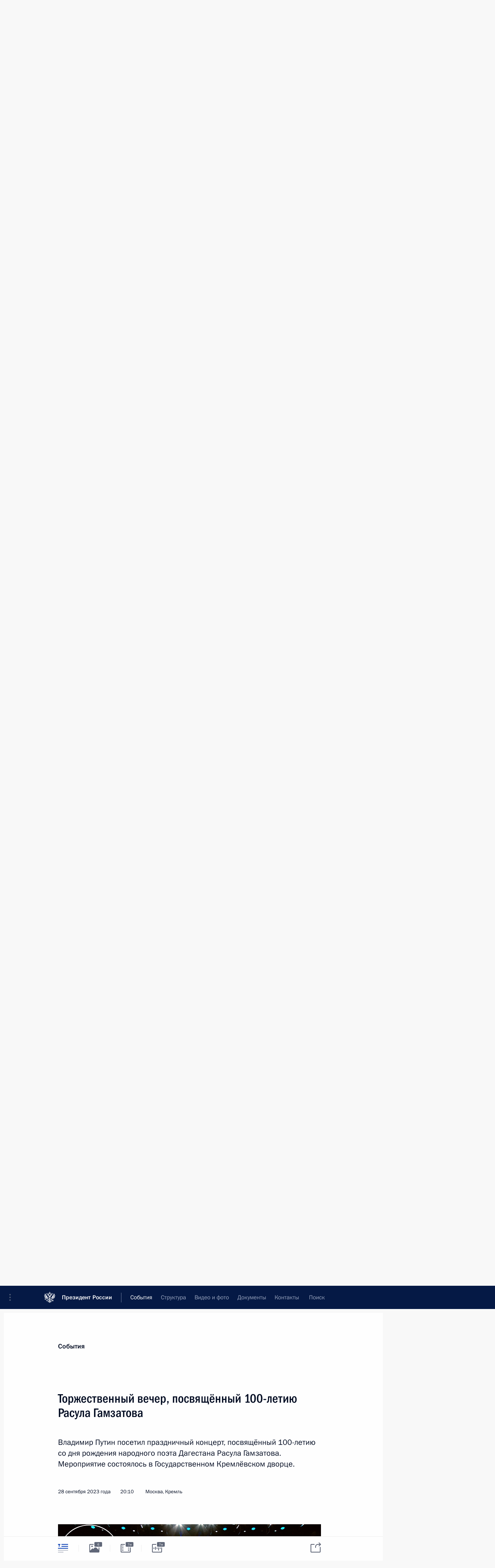

--- FILE ---
content_type: text/html; charset=UTF-8
request_url: http://www.kremlin.ru/events/president/transcripts/72389
body_size: 14517
content:
<!doctype html> <!--[if lt IE 7 ]> <html class="ie6" lang="ru"> <![endif]--> <!--[if IE 7 ]> <html class="ie7" lang="ru"> <![endif]--> <!--[if IE 8 ]> <html class="ie8" lang="ru"> <![endif]--> <!--[if IE 9 ]> <html class="ie9" lang="ru"> <![endif]--> <!--[if gt IE 8]><!--> <html lang="ru" class="no-js" itemscope="itemscope" xmlns="http://www.w3.org/1999/xhtml" itemtype="http://schema.org/ItemPage" prefix="og: http://ogp.me/ns# video: http://ogp.me/ns/video# ya: http://webmaster.yandex.ru/vocabularies/"> <!--<![endif]--> <head> <meta charset="utf-8"/> <title itemprop="name">Торжественный вечер, посвящённый 100-летию Расула Гамзатова • Президент России</title> <meta name="description" content="Владимир Путин посетил праздничный концерт, посвящённый 100-летию со дня рождения народного поэта Дагестана Расула Гамзатова. Мероприятие состоялось в Государственном Кремлёвском дворце."/> <meta name="keywords" content="Новости ,Выступления и стенограммы ,Деятельность Президента"/> <meta itemprop="inLanguage" content="ru"/> <meta name="msapplication-TileColor" content="#091a42"> <meta name="theme-color" content="#ffffff"> <meta name="theme-color" content="#091A42" />  <meta name="viewport" content="width=device-width,initial-scale=1,minimum-scale=0.7,ya-title=#061a44"/>  <meta name="apple-mobile-web-app-capable" content="yes"/> <meta name="apple-mobile-web-app-title" content="Президент России"/> <meta name="format-detection" content="telephone=yes"/> <meta name="apple-mobile-web-app-status-bar-style" content="default"/>  <meta name="msapplication-TileColor" content="#061a44"/> <meta name="msapplication-TileImage" content="/static/mstile-144x144.png"/> <meta name="msapplication-allowDomainApiCalls" content="true"/> <meta name="msapplication-starturl" content="/"/> <meta name="theme-color" content="#061a44"/> <meta name="application-name" content="Президент России"/>   <meta property="og:site_name" content="Президент России"/>  <meta name="twitter:site" content="@KremlinRussia"/>   <meta property="og:type" content="article"/>  <meta property="og:title" content="Торжественный вечер, посвящённый 100-летию Расула Гамзатова"/> <meta property="og:description" content="Владимир Путин посетил праздничный концерт, посвящённый 100-летию со дня рождения народного поэта Дагестана Расула Гамзатова. Мероприятие состоялось в Государственном Кремлёвском дворце."/> <meta property="og:url" content="http://kremlin.ru/events/president/news/72389"/> <meta property="og:image" content="http://static.kremlin.ru/media/events/photos/medium/qFE7v9lSYjSPUWRY5J135hao5bCM9WgQ.jpg"/>    <meta property="ya:ovs:adult" content="false"/>  <meta property="ya:ovs:upload_date" content="2023-09-28"/>      <meta name="twitter:card" content="summary"/>   <meta name="twitter:description" content="Владимир Путин посетил праздничный концерт, посвящённый 100-летию со дня рождения народного поэта Дагестана Расула Гамзатова. Мероприятие состоялось в Государственном Кремлёвском дворце."/> <meta name="twitter:title" content="Торжественный вечер, посвящённый 100-летию Расула Гамзатова"/>    <meta name="twitter:image:src" content="http://static.kremlin.ru/media/events/photos/medium/qFE7v9lSYjSPUWRY5J135hao5bCM9WgQ.jpg"/> <meta name="twitter:image:width" content="680"/> <meta name="twitter:image:height" content="420"/>           <link rel="icon" type="image/png" href="/static/favicon-32x32.png" sizes="32x32"/>   <link rel="icon" type="image/png" href="/static/favicon-96x96.png" sizes="96x96"/>   <link rel="icon" type="image/png" href="/static/favicon-16x16.png" sizes="16x16"/>    <link rel="icon" type="image/png" href="/static/android-chrome-192x192.png" sizes="192x192"/> <link rel="manifest" href="/static/ru/manifest.json"/>         <link rel="apple-touch-icon" href="/static/apple-touch-icon-57x57.png" sizes="57x57"/>   <link rel="apple-touch-icon" href="/static/apple-touch-icon-60x60.png" sizes="60x60"/>   <link rel="apple-touch-icon" href="/static/apple-touch-icon-72x72.png" sizes="72x72"/>   <link rel="apple-touch-icon" href="/static/apple-touch-icon-76x76.png" sizes="76x76"/>   <link rel="apple-touch-icon" href="/static/apple-touch-icon-114x114.png" sizes="114x114"/>   <link rel="apple-touch-icon" href="/static/apple-touch-icon-120x120.png" sizes="120x120"/>   <link rel="apple-touch-icon" href="/static/apple-touch-icon-144x144.png" sizes="144x144"/>   <link rel="apple-touch-icon" href="/static/apple-touch-icon-152x152.png" sizes="152x152"/>   <link rel="apple-touch-icon" href="/static/apple-touch-icon-180x180.png" sizes="180x180"/>               <link rel="stylesheet" type="text/css" media="all" href="/static/css/screen.css?ba15e963ac"/> <link rel="stylesheet" href="/static/css/print.css" media="print"/>  <!--[if lt IE 9]> <link rel="stylesheet" href="/static/css/ie8.css"/> <script type="text/javascript" src="/static/js/vendor/html5shiv.js"></script> <script type="text/javascript" src="/static/js/vendor/respond.src.js"></script> <script type="text/javascript" src="/static/js/vendor/Konsole.js"></script> <![endif]--> <!--[if lte IE 9]> <link rel="stylesheet" href="/static/css/ie9.css"/> <script type="text/javascript" src="/static/js/vendor/ierange-m2.js"></script> <![endif]--> <!--[if lte IE 6]> <link rel="stylesheet" href="/static/css/ie6.css"/> <![endif]--> <link rel="alternate" type="text/html" hreflang="en" href="http://en.kremlin.ru/events/president/transcripts/72389"/>   <link rel="author" href="/about"/> <link rel="home" href="/"/> <link rel="search" href="/opensearch.xml" title="Президент России" type="application/opensearchdescription+xml"/> <link rel="image_src" href="http://static.kremlin.ru/media/events/photos/medium/qFE7v9lSYjSPUWRY5J135hao5bCM9WgQ.jpg" /><link rel="canonical" href="http://kremlin.ru/events/president/news/72389" /> <script type="text/javascript">
window.config = {staticUrl: '/static/',mediaUrl: 'http://static.kremlin.ru/media/',internalDomains: 'kremlin.ru|uznai-prezidenta.ru|openkremlin.ru|президент.рф|xn--d1abbgf6aiiy.xn--p1ai'};
</script></head> <body class=" is-reading"> <div class="header" itemscope="itemscope" itemtype="http://schema.org/WPHeader" role="banner"> <div class="topline topline__menu"> <a class="topline__toggleaside" accesskey="=" aria-label="Меню портала" role="button" href="#sidebar" title="Меню портала"><i></i></a> <div class="topline__in"> <a href="/" class="topline__head" rel="home" accesskey="1" data-title="Президент России"> <i class="topline__logo"></i>Президент России</a> <div class="topline__togglemore" data-url="/mobile-menu"> <i class="topline__togglemore_button"></i> </div> <div class="topline__more"> <nav aria-label="Основное меню"> <ul class="nav"><li class="nav__item" itemscope="itemscope" itemtype="http://schema.org/SiteNavigationElement"> <a href="/events/president/news" class="nav__link is-active" accesskey="2" itemprop="url"><span itemprop="name">События</span></a> </li><li class="nav__item" itemscope="itemscope" itemtype="http://schema.org/SiteNavigationElement"> <a href="/structure/president" class="nav__link" accesskey="3" itemprop="url"><span itemprop="name">Структура</span></a> </li><li class="nav__item" itemscope="itemscope" itemtype="http://schema.org/SiteNavigationElement"> <a href="/multimedia/video" class="nav__link" accesskey="4" itemprop="url"><span itemprop="name">Видео и фото</span></a> </li><li class="nav__item" itemscope="itemscope" itemtype="http://schema.org/SiteNavigationElement"> <a href="/acts/news" class="nav__link" accesskey="5" itemprop="url"><span itemprop="name">Документы</span></a> </li><li class="nav__item" itemscope="itemscope" itemtype="http://schema.org/SiteNavigationElement"> <a href="/contacts" class="nav__link" accesskey="6" itemprop="url"><span itemprop="name">Контакты</span></a> </li> <li class="nav__item last" itemscope="itemscope" itemtype="http://schema.org/SiteNavigationElement"> <a class="nav__link nav__link_search" href="/search" accesskey="7" itemprop="url" title="Глобальный поиск по сайту"> <span itemprop="name">Поиск</span> </a> </li>  </ul> </nav> </div> </div> </div>  <div class="search"> <ul class="search__filter"> <li class="search__filter__item is-active"> <a class="search_without_filter">Искать на сайте</a> </li>   <li class="search__filter__item bank_docs"><a href="/acts/bank">или по банку документов</a></li>  </ul> <div class="search__in">   <form name="search" class="form search__form simple_search" method="get" action="/search" tabindex="-1" role="search" aria-labelledby="search__form__input__label"> <fieldset>  <legend> <label for="search__form__input" class="search__title_main" id="search__form__input__label">Введите запрос для поиска</label> </legend>  <input type="hidden" name="section" class="search__section_value"/> <input type="hidden" name="since" class="search__since_value"/> <input type="hidden" name="till" class="search__till_value"/> <span class="form__field input_wrapper"> <input type="text" name="query" class="search__form__input" id="search__form__input" lang="ru" accesskey="-"  required="required" size="74" title="Введите запрос для поиска" autocomplete="off" data-autocomplete-words-url="/_autocomplete/words" data-autocomplete-url="/_autocomplete"/> <i class="search_icon"></i> <span class="text_overflow__limiter"></span> </span> <span class="form__field button__wrapper">  <button id="search-simple-search-button" class="submit search__form__button">Найти</button> </span> </fieldset> </form>     <form name="doc_search" class="form search__form docs_search" method="get" tabindex="-1" action="/acts/bank/search"> <fieldset> <legend> Поиск по документам </legend>  <div class="form__field form__field_medium"> <label for="doc_search-title-or-number-input"> Название документа или его номер </label> <input type="text" name="title" id="doc_search-title-or-number-input" class="input_doc"  lang="ru" autocomplete="off"/> </div> <div class="form__field form__field_medium"> <label for="doc_search-text-input">Текст в документе</label> <input type="text" name="query" id="doc_search-text-input"  lang="ru"/> </div> <div class="form__field form__fieldlong"> <label for="doc_search-type-select">Вид документа</label> <div class="select2_wrapper"> <select id="doc_search-type-select" name="type" class="select2 dropdown_select"> <option value="" selected="selected"> Все </option>  <option value="3">Указ</option>  <option value="4">Распоряжение</option>  <option value="5">Федеральный закон</option>  <option value="6">Федеральный конституционный закон</option>  <option value="7">Послание</option>  <option value="8">Закон Российской Федерации о поправке к Конституции Российской Федерации</option>  <option value="1">Кодекс</option>  </select> </div> </div> <div class="form__field form__field_halflonger"> <label id="doc_search-force-label"> Дата вступления в силу...</label>   <div class="search__form__date period">      <a href="#" role="button" aria-describedby="doc_search-force-label" class="dateblock" data-target="#doc_search-force_since-input" data-min="1991-01-01" data-max="2028-10-23" data-value="2026-01-27" data-start-value="1991-01-01" data-end-value="2028-10-23" data-range="true">  </a> <a class="clear_date_filter hidden" href="#clear" role="button" aria-label="Сбросить дату"><i></i></a> </div>  <input type="hidden" name="force_since" id="doc_search-force_since-input" /> <input type="hidden" name="force_till" id="doc_search-force_till-input" />      </div> <div class="form__field form__field_halflonger"> <label>или дата принятия</label>   <div class="search__form__date period">      <a href="#" role="button" aria-describedby="doc_search-date-label" class="dateblock" data-target="#doc_search-date_since-input" data-min="1991-01-01" data-max="2026-01-27" data-value="2026-01-27" data-start-value="1991-01-01" data-end-value="2026-01-27" data-range="true">  </a> <a class="clear_date_filter hidden" href="#clear" role="button" aria-label="Сбросить дату"><i></i></a> </div>  <input type="hidden" name="date_since" id="doc_search-date_since-input" /> <input type="hidden" name="date_till" id="doc_search-date_till-input" />      </div> <div class="form__field form__fieldshort"> <button type="submit" class="submit search__form__button"> Найти документ </button> </div> </fieldset> <div class="pravo_link">Официальный портал правовой информации <a href="http://pravo.gov.ru/" target="_blank">pravo.gov.ru</a> </div> </form>   </div> </div>  <div class="topline_nav_mobile"></div>  </div> <div class="main-wrapper"> <div class="subnav-view" role="complementary" aria-label="Дополнительное меню"></div> <div class="wrapsite"> <div class="content-view" role="main"></div><div class="footer" id="footer" itemscope="itemscope" itemtype="http://schema.org/WPFooter"> <div class="footer__in"> <div role="complementary" aria-label="Карта портала"> <div class="footer__mobile"> <a href="/"> <i class="footer__logo_mob"></i> <div class="mobile_title">Президент России</div> <div class="mobile_caption">Версия официального сайта для мобильных устройств</div> </a> </div> <div class="footer__col col_mob"> <h2 class="footer_title">Разделы сайта Президента<br/>России</h2> <ul class="footer_list nav_mob"><li class="footer_list_item" itemscope="itemscope" itemtype="http://schema.org/SiteNavigationElement"> <a href="/events/president/news"  class="is-active" itemprop="url"> <span itemprop="name">События</span> </a> </li> <li class="footer_list_item" itemscope="itemscope" itemtype="http://schema.org/SiteNavigationElement"> <a href="/structure/president"  itemprop="url"> <span itemprop="name">Структура</span> </a> </li> <li class="footer_list_item" itemscope="itemscope" itemtype="http://schema.org/SiteNavigationElement"> <a href="/multimedia/video"  itemprop="url"> <span itemprop="name">Видео и фото</span> </a> </li> <li class="footer_list_item" itemscope="itemscope" itemtype="http://schema.org/SiteNavigationElement"> <a href="/acts/news"  itemprop="url"> <span itemprop="name">Документы</span> </a> </li> <li class="footer_list_item" itemscope="itemscope" itemtype="http://schema.org/SiteNavigationElement"> <a href="/contacts"  itemprop="url"> <span itemprop="name">Контакты</span> </a> </li>  <li class="footer__search footer_list_item footer__search_open" itemscope="itemscope" itemtype="http://schema.org/SiteNavigationElement"> <a href="/search" itemprop="url"> <i></i> <span itemprop="name">Поиск</span> </a> </li> <li class="footer__search footer_list_item footer__search_hidden" itemscope="itemscope" itemtype="http://schema.org/SiteNavigationElement"> <a href="/search" itemprop="url"> <i></i> <span itemprop="name">Поиск</span> </a> </li> <li class="footer__smi footer_list_item" itemscope="itemscope" itemtype="http://schema.org/SiteNavigationElement"> <a href="/press/announcements" itemprop="url" class="is-special"><i></i><span itemprop="name">Для СМИ</span></a> </li> <li class="footer_list_item" itemscope="itemscope" itemtype="http://schema.org/SiteNavigationElement"> <a href="/subscribe" itemprop="url"><i></i><span itemprop="name">Подписаться</span></a> </li> <li class="footer_list_item hidden_mob" itemscope="itemscope" itemtype="http://schema.org/SiteNavigationElement"> <a href="/catalog/glossary" itemprop="url" rel="glossary"><span itemprop="name">Справочник</span></a> </li> </ul> <ul class="footer_list"> <li class="footer__special" itemscope="itemscope" itemtype="http://schema.org/SiteNavigationElement"> <a href="http://special.kremlin.ru/events/president/news" itemprop="url" class="is-special no-warning"><i></i><span itemprop="name">Версия для людей с ограниченными возможностями</span></a> </li> </ul> <ul class="footer_list nav_mob"> <li itemscope="itemscope" itemtype="http://schema.org/SiteNavigationElement" class="language footer_list_item">   <a href="http://en.kremlin.ru/events/president/transcripts/72389" rel="alternate" hreflang="en" itemprop="url" class=" no-warning"> <span itemprop="name"> English </span> </a> <meta itemprop="inLanguage" content="en"/>   </li> </ul> </div> <div class="footer__col"> <h2 class="footer_title">Информационные ресурсы<br/>Президента России</h2> <ul class="footer_list"> <li class="footer__currentsite footer_list_item" itemscope="itemscope" itemtype="http://schema.org/SiteNavigationElement"> <a href="/" itemprop="url">Президент России<span itemprop="name">Текущий ресурс</span> </a> </li> <li class="footer_list_item"> <a href="http://kremlin.ru/acts/constitution" class="no-warning">Конституция России</a> </li> <li class="footer_list_item"> <a href="http://flag.kremlin.ru/" class="no-warning" rel="external">Государственная символика</a> </li> <li class="footer_list_item"> <a href="https://letters.kremlin.ru/" class="no-warning" rel="external">Обратиться к Президенту</a> </li>  <li class="footer_list_item"> <a href="http://kids.kremlin.ru/" class="no-warning" rel="external"> Президент России —<br/>гражданам школьного возраста </a> </li> <li class="footer_list_item"> <a href="http://tours.kremlin.ru/" class="no-warning" rel="external">Виртуальный тур по<br/>Кремлю</a> </li>  <li class="footer_list_item"> <a href="http://putin.kremlin.ru/" class="no-warning" rel="external">Владимир Путин —<br/>личный сайт</a> </li>  <li class="footer_list_item"> <a href="http://nature.kremlin.ru" class="no-warning" rel="external"> Дикая природа России </a> </li>  </ul> </div> <div class="footer__col"> <h2 class="footer_title">Официальные сетевые ресурсы<br/>Президента России</h2> <ul class="footer_list"> <li class="footer_list_item"> <a href="https://t.me/news_kremlin" rel="me" target="_blank">Telegram-канал</a> </li>  <li class="footer_list_item"> <a href="https://max.ru/news_kremlin" rel="me" target="_blank"> MAX </a> </li> <li class="footer_list_item"> <a href="https://vk.com/kremlin_news" rel="me" target="_blank"> ВКонтакте </a> </li>  <li class="footer_list_item"> <a href="https://rutube.ru/u/kremlin/" rel="me" target="_blank">Rutube</a> </li> <li class="footer_list_item"> <a href="http://www.youtube.ru/user/kremlin" rel="me" target="_blank">YouTube</a> </li> </ul> </div>  <div class="footer__col footer__col_last"> <h2 class="footer_title">Правовая и техническая информация</h2> <ul class="footer_list technical_info"> <li class="footer_list_item" itemscope="itemscope" itemtype="http://schema.org/SiteNavigationElement"> <a href="/about" itemprop="url"> <span itemprop="name">О портале</span> </a> </li> <li class="footer_list_item" itemscope="itemscope" itemtype="http://schema.org/SiteNavigationElement"> <a href="/about/copyrights" itemprop="url"><span itemprop="name">Об использовании информации сайта</span></a> </li> <li class="footer_list_item" itemscope="itemscope" itemtype="http://schema.org/SiteNavigationElement"> <a href="/about/privacy" itemprop="url"><span itemprop="name">О персональных данных пользователей</span></a> </li> <li class="footer_list_item" itemscope="itemscope" itemtype="http://schema.org/SiteNavigationElement"> <a href="/contacts#mailto" itemprop="url"><span itemprop="name">Написать в редакцию</span></a> </li> </ul> </div> </div> <div role="contentinfo"> <div class="footer__license"> <p>Все материалы сайта доступны по лицензии:</p> <p><a href="http://creativecommons.org/licenses/by/4.0/deed.ru" hreflang="ru" class="underline" rel="license" target="_blank">Creative Commons Attribution 4.0 International</a></p> </div> <div class="footer__copy"><span class="flag_white">Администрация </span><span class="flag_blue">Президента России</span><span class="flag_red">2026 год</span> </div> </div> <div class="footer__logo"></div> </div> </div> </div> </div> <div class="gallery__wrap"> <div class="gallery__overlay"></div> <div class="gallery" role="complementary" aria-label="Полноэкранная галерея"></div> </div> <div class="read" role="complementary" aria-label="Материал для чтения" data-href="http://www.kremlin.ru/events/president/transcripts/72389" data-stream-url="/events/president/transcripts/by-date/28.09.2023"> <div class="read__close_wrapper"> <a href="/events/president/transcripts/by-date/28.09.2023" class="read__close" title="Нажмите Esc, чтобы закрыть"><i></i></a> </div> <div class="read__scroll" role="tabpanel"> <article class="read__in hentry h-entry" itemscope="itemscope" itemtype="http://schema.org/NewsArticle" id="event-72389" role="document" aria-describedby="read-lead"> <div class="read__content"> <div class="read__top">  <div class="width_limiter"> <a href="/events/president/news" class="read__categ" rel="category" data-info="Открыть">События</a> <h1 class="entry-title p-name" itemprop="name">Торжественный вечер, посвящённый 100-летию Расула Гамзатова</h1> <div class="read__lead entry-summary p-summary" itemprop="description" role="heading" id="read-lead">  <div><p>Владимир Путин посетил праздничный
концерт, посвящённый 100-летию со дня рождения народного поэта Дагестана Расула
Гамзатова. Мероприятие состоялось в Государственном Кремлёвском
дворце.</p></div>   </div> <div class="read__meta"><time class="read__published" datetime="2023-09-28" itemprop="datePublished">28 сентября 2023 года</time>  <div class="read__time">20:10</div>  <div class="read__place p-location"><i></i>Москва, Кремль</div> <meta itemprop="inLanguage" content="ru"/> </div> </div> </div> <div class="entry-content e-content read__internal_content" itemprop="articleBody">  <div class="media__container media__container_video u-video masha-ignore" itemscope="itemscope" itemtype="http://schema.org/VideoObject">       <div class="media__video " data-embed-url="http://kremlin.ru/misc/72389/videos/5414"> <video id="video-5414" preload="none" style="max-width:100%; width: 100%;background:rgb(43, 6, 3);background:linear-gradient(255deg, #2b0603 0%, rgba(43,6,3,0) 100%),linear-gradient(255deg, #3d9bd8 0%, rgba(61,155,216,0) 100%),linear-gradient(255deg, #78604c 0%, rgba(120,96,76,0) 100%),linear-gradient(255deg, #dae1f3 0%, rgba(218,225,243,0) 100%);;" poster="http://static.kremlin.ru/media/events/video/image/medium/O18UMD2QHBZxxWDnYuWBScaey7Vrvr2k.png" data-at2x="http://static.kremlin.ru/media/events/video/image/medium2x/FLVJ8NAkWajXXgJyAVUzAL3oT5plxbVe.png" controls="controls"><source type="video/mp4" src="http://static.kremlin.ru/media/events/video/ru/video_low/uSLooIyIse5CXE1VKkhaOyrWUGpNALA4.mp4" data-quality="low" data-label="Стандартное качество, 44.7 МБ" data-filename="Vystuplenie_na_torzhestvennom_vechere_posviashchionnom.mp4"></source><source type="video/mp4" src="http://static.kremlin.ru/media/events/video/ru/video_high/qhRLuLE31ATObQCAA32ovOHkObphWwAn.mp4" data-quality="high" data-label="Высокое качество, 179.0 МБ" data-filename="Vystuplenie_na_torzhestvennom_vechere_posviashchionnom-HD.mp4"></source><img src="http://static.kremlin.ru/media/events/video/image/medium/O18UMD2QHBZxxWDnYuWBScaey7Vrvr2k.png" srcset="http://static.kremlin.ru/media/events/video/image/medium2x/FLVJ8NAkWajXXgJyAVUzAL3oT5plxbVe.png 2x" style="background:rgb(43, 6, 3);background:linear-gradient(255deg, #2b0603 0%, rgba(43,6,3,0) 100%),linear-gradient(255deg, #3d9bd8 0%, rgba(61,155,216,0) 100%),linear-gradient(255deg, #78604c 0%, rgba(120,96,76,0) 100%),linear-gradient(255deg, #dae1f3 0%, rgba(218,225,243,0) 100%);" title="Выступление на торжественном вечере, посвящённом 100-летию Расула Гамзатова" alt="Выступление на торжественном вечере, посвящённом 100-летию Расула Гамзатова" class="photo thumbnail" itemprop="image"></video><a href="#" class="media__videolink" title="Воспроизвести видео"> <i class="media__videolinkicon"></i> </a> </div>  <meta itemprop="name" content="Выступление на торжественном вечере, посвящённом 100-летию Расула Гамзатова"><meta itemprop="description" content="Выступление на торжественном вечере, посвящённом 100-летию Расула Гамзатова"><meta itemprop="caption" content="Выступление на торжественном вечере, посвящённом 100-летию Расула Гамзатова"><meta itemprop="url" content="http://static.kremlin.ru/media/events/video/ru/video_high/qhRLuLE31ATObQCAA32ovOHkObphWwAn.mp4"><span itemprop="thumbnail" itemscope="itemscope" itemtype="http://schema.org/ImageObject" hidden="hidden" class="hidden"> <meta itemprop="contentUrl" content="http://static.kremlin.ru/media/events/video/image/medium/O18UMD2QHBZxxWDnYuWBScaey7Vrvr2k.png"></span> <meta itemprop="duration" content="T6M57S"><meta itemprop="datePublished" content="2023-09-28"><meta itemprop="uploadDate" content="2023-09-28"><meta itemprop="isFamilyFriendly" content="true"><meta itemprop="license" content="СС"><meta itemprop="content_id" content="video-5414"><meta itemprop="isOfficial" content="true"><meta itemprop="status" content="published"><meta itemprop="inLanguage" content="ru"><meta itemprop="productionCountry" content="RU"></div><p><b>В.Путин:</b> Дорогие друзья!</p><p>Сегодня здесь, в этом зале, будут звучать
проникновенные, мудрые строки, стихи, песни нашего народного поэта – Расула Гамзатова.</p><p>Верный сын древнего аварского народа, душа Дагестана,
да и всей России, он был и остаётся ярчайшей звездой отечественной культуры.
Сквозь годы, эпохи и поколения творчество Гамзатова несёт свет добра, созидания
и любви, как камертон настраивает чувства людей на понимание того, что в нашей
жизни действительно значимо и важно. </p><p>8 сентября исполнилось ровно 100 лет со дня рождения Гамзатова.
Благодарен судьбе за встречи с этим поистине великим человеком, за возможность слушать
его образную, сочную, поистине народную речь, восхищаться глубиной его мыслей и филигранным, жизнелюбивым юмором. </p><p>Помню 80-летие Расула Гамзатова. В его адрес звучало
много искренних и даже восторженных слов, на что поэт сказал, что относится к юбилеям с иронией, ведь, по его мнению, «юбилей – это преувеличение заслуг». </p><p>Но уверен: преувеличить заслуги поэта, переводчика,
публициста, прозаика, общественного деятеля Гамзатова невозможно, как
невозможно переоценить творческий, просветительский, гражданский вклад Расула
Гамзатова в отечественную, да и в мировую литературу, в утверждение гуманизма,
дружбы между народами, наших традиционных ценностей. </p><p>Корней Чуковский называл Гамзатова «пытливым
мудрецом», который старался познать «полный смысл вещей». И это, наверное,
самая точная характеристика. Наследие Расула Гамзатовича выходит далеко за рамки искусства – это скорее учебник жизни, где можно найти ответы на самые
острые, самые чувствительные вопросы. </p><p>Масштабность его художественного мышления просто потрясает.
Он воспевает природу, человека, патриотизм, обращается к истории, прошлому, как
к урокам, даёт наказ молодым хранить верность не только обычаям отцов, но и их
мужеству, совести и чести. </p><p>И конечно, нам бесконечно дороги легендарные «Журавли»
и другие пронзительные стихи Гамзатова о фронтовиках, о поколении победителей,
о Великой Отечественной войне. </p><p>О чём бы Расул Гамзатов ни слагал стихи, источником
его огромной души и поэзии всегда был родной Дагестан. Он любил его самозабвенно,
и – знаю – эта любовь взаимна. </p><p>Гамзатов буквально вдохновлял дагестанцев и на трудовой, и на ратный подвиг. Так было и в 1999 году, когда мы вместе, всей
страной дали отпор агрессии международного терроризма. Никогда не забуду те
дни, месяцы и недели, мужество людей, их твёрдую решимость отстоять свой родной
дом, всё наше Отечество. Вся страна будет помнить Дагестан того времени.</p><p><i>(Аплодисменты.)</i></p><p>Стихи Гамзатова, так же как и вся наша культура,
литература, великая история, вдохновляют нас и сегодня, когда решается судьба
России, когда мы защищаем всё то, что нам дорого, наше будущее, правду и справедливость.</p><p>Знаю, что Гамзатов для земляков – много больше, чем
национальный герой: он просто родной человек, поэтому 100-летний юбилей поэта отмечают
в Дагестане очень многие, во всяком случае, отмечают как семейный праздник. </p><p>При этом, посвятив сотни произведений кавказским горам
и просторам, лучшей песней о России сам он считал «Русское поле». Даже
предлагал сделать её государственным гимном России, с которой он себя никогда
не разделял, часто представлялся «посланником великой страны» и добавлял: «От всех национальностей». </p><p>Помните его знаменитое: «В Дагестане я аварец, в России
я дагестанец, за границей – русский». Вот она, гамзатовская формула России,
уникальной своим языком, национальным многообразием, сильной единством
самобытных культур, которые из века в век рождают блистательные, выдающиеся
таланты.</p><p>В одном из интервью Расул Гамзатов заметил, что в высказываниях «часто цитируют государственных деятелей», а надо бы и наоборот –
чтобы «государственные деятели цитировали поэтов». И он, как великий мыслитель,
безусловно, был прав. Его стихи – это собрание истин, вселенная, где правит всё
лучшее, рассказ о подлинном предназначении человека. </p><p>Безусловно, всем нам близки его строки о том, что «есть
только две достойные причины», которые должны побуждать мужчину к действию. Одна
из них – любовь к женщине: хранительнице очага, матери, супруге, дочери. Другая:
</p><p>Любовь к земле родимой, </p><p>Которая вошла нам в плоть и кровь </p><p>И сделалась звездой неугасимой.</p><p>Эти причины были главными и для самого поэта. Гамзатов
всегда писал только о том, что знал, понимал, любил и чувствовал. Он жил и творил
с раскрытым для людей сердцем. И эта искренность придаёт его словам, убеждениям
и заветам ту особую силу, над которой не властно время.</p><p>Благодарю вас за внимание. Хорошего вечера!</p> <div class="read__bottommeta hidden-copy"> <div class="width_limiter">   <div class="read__tags masha-ignore">   <div class="read__tagscol"> <h3>Темы</h3> <ul class="read__taglist"><li class="p-category"> <a href="/catalog/keywords/81/events" rel="tag"><i></i>Культура </a> </li>  </ul> </div>   </div>                <div class="read__status masha-ignore"> <div class="width_limiter"> <h3>Статус материала</h3> <p>Опубликован в разделах: <a href="/events/president/news">Новости</a>, <a href="/events/president/transcripts">Выступления и стенограммы</a><br/> </p><p> Дата публикации:    <time datetime="2023-09-28">28 сентября 2023 года, 20:10</time> </p><p class="print_link_wrap"> Ссылка на материал: <a class="print_link" href="http://kremlin.ru/d/72389">kremlin.ru/d/72389</a> </p>  <p> <a class="text_version_link" href="/events/president/transcripts/copy/72389" rel="nofollow" target="_blank">Текстовая версия</a> </p>  </div> </div>  </div> </div> </div> </div> </article> </div>    <div class="read__tabs False" role="tablist"> <div class="gradient-shadow"></div> <div class="width_limiter">  <a href="/events/president/transcripts/72389" class="tabs_article is-active medium with_small_tooltip" title="Текст" aria-label="Текст" role="tab"><i aria-hidden="true"></i> <div class="small_tooltip" aria-hidden="true"><span class="small_tooltip_text">Текст</span></div> </a>  <i class="read__sep"></i> <a href="/events/president/transcripts/72389/photos" class="tabs_photo with_small_tooltip" title="Фото" aria-label="Фото" role="tab"><i aria-hidden="true"><sup class="tabs__count">6</sup></i> <div class="small_tooltip" aria-hidden="true"><span class="small_tooltip_text">Фото</span></div> </a>   <i class="read__sep"></i> <a href="/events/president/transcripts/72389/videos" class="tabs_video tabs_ with_small_tooltip" title="Видео" aria-label="Видео" role="tab"> <i aria-hidden="true"> <sup class="duration_short tabs__count"> <time class="video_count_time" itemprop="duration" datetime="PT6M57S">7м</time></sup> </i> <div class="small_tooltip" aria-hidden="true"><span class="small_tooltip_text">Видео</span></div> </a>   <i class="read__sep"></i> <a href="/events/president/transcripts/72389/audios" class="tabs_audio tabs_ with_small_tooltip" title="Аудио" aria-label="Аудио" role="tab"><i aria-hidden="true"> <sup class="duration_short tabs__count"> <time class="video_count_time" itemprop="duration" datetime="PT6M57S">7м</time></sup> </i> <div class="small_tooltip" aria-hidden="true"><span class="small_tooltip_text">Аудио</span></div> </a>     <div class="right_tabs">  <p class="over_tabs"></p> <div class="tabs_share read__share with_small_tooltip" title="Поделиться" role="tab" tabindex="0" aria-expanded="false" onclick="" aria-label="Поделиться"><i aria-hidden="true"></i> <div class="small_tooltip" aria-hidden="true"><span class="small_tooltip_text">Поделиться</span></div> <div class="share_material">   <div class="width_limiter"> <div class="share_where" id="share-permalink">Прямая ссылка на материал</div> <div class="share_link share_link_p" tabindex="0" role="textbox" aria-labelledby="share-permalink"> <span class="material_link" id="material_link">http://kremlin.ru/events/president/transcripts/72389</span> </div> <div class="share_where">Поделиться</div> <div class="krln-share_list"> <ul class="share_sites">             <li> <a target="_blank" class="share_to_site no-warning" href="https://www.vk.com/share.php?url=http%3A//www.kremlin.ru/events/president/transcripts/72389&amp;title=%D0%A2%D0%BE%D1%80%D0%B6%D0%B5%D1%81%D1%82%D0%B2%D0%B5%D0%BD%D0%BD%D1%8B%D0%B9%20%D0%B2%D0%B5%D1%87%D0%B5%D1%80%2C%20%D0%BF%D0%BE%D1%81%D0%B2%D1%8F%D1%89%D1%91%D0%BD%D0%BD%D1%8B%D0%B9%20100-%D0%BB%D0%B5%D1%82%D0%B8%D1%8E%20%D0%A0%D0%B0%D1%81%D1%83%D0%BB%D0%B0%20%D0%93%D0%B0%D0%BC%D0%B7%D0%B0%D1%82%D0%BE%D0%B2%D0%B0&amp;description=%3Cp%3E%D0%92%D0%BB%D0%B0%D0%B4%D0%B8%D0%BC%D0%B8%D1%80%20%D0%9F%D1%83%D1%82%D0%B8%D0%BD%20%D0%BF%D0%BE%D1%81%D0%B5%D1%82%D0%B8%D0%BB%20%D0%BF%D1%80%D0%B0%D0%B7%D0%B4%D0%BD%D0%B8%D1%87%D0%BD%D1%8B%D0%B9%0A%D0%BA%D0%BE%D0%BD%D1%86%D0%B5%D1%80%D1%82%2C%20%D0%BF%D0%BE%D1%81%D0%B2%D1%8F%D1%89%D1%91%D0%BD%D0%BD%D1%8B%D0%B9%20100-%D0%BB%D0%B5%D1%82%D0%B8%D1%8E%20%D1%81%D0%BE%C2%A0%D0%B4%D0%BD%D1%8F%20%D1%80%D0%BE%D0%B6%D0%B4%D0%B5%D0%BD%D0%B8%D1%8F%20%D0%BD%D0%B0%D1%80%D0%BE%D0%B4%D0%BD%D0%BE%D0%B3%D0%BE%20%D0%BF%D0%BE%D1%8D%D1%82%D0%B0%20%D0%94%D0%B0%D0%B3%D0%B5%D1%81%D1%82%D0%B0%D0%BD%D0%B0%20%D0%A0%D0%B0%D1%81%D1%83%D0%BB%D0%B0%0A%D0%93%D0%B0%D0%BC%D0%B7%D0%B0%D1%82%D0%BE%D0%B2%D0%B0.%20%D0%9C%D0%B5%D1%80%D0%BE%D0%BF%D1%80%D0%B8%D1%8F%D1%82%D0%B8%D0%B5%20%D1%81%D0%BE%D1%81%D1%82%D0%BE%D1%8F%D0%BB%D0%BE%D1%81%D1%8C%20%D0%B2%C2%A0%D0%93%D0%BE%D1%81%D1%83%D0%B4%D0%B0%D1%80%D1%81%D1%82%D0%B2%D0%B5%D0%BD%D0%BD%D0%BE%D0%BC%20%D0%9A%D1%80%D0%B5%D0%BC%D0%BB%D1%91%D0%B2%D1%81%D0%BA%D0%BE%D0%BC%0A%D0%B4%D0%B2%D0%BE%D1%80%D1%86%D0%B5.%3C/p%3E&amp;image=http%3A//static.kremlin.ru/media/events/photos/medium/qFE7v9lSYjSPUWRY5J135hao5bCM9WgQ.jpg" data-service="vkontakte" rel="nofollow"> ВКонтакте </a> </li> <li> <a target="_blank" class="share_to_site no-warning" href="https://t.me/share/url?url=http%3A//www.kremlin.ru/events/president/transcripts/72389&amp;text=%D0%A2%D0%BE%D1%80%D0%B6%D0%B5%D1%81%D1%82%D0%B2%D0%B5%D0%BD%D0%BD%D1%8B%D0%B9%20%D0%B2%D0%B5%D1%87%D0%B5%D1%80%2C%20%D0%BF%D0%BE%D1%81%D0%B2%D1%8F%D1%89%D1%91%D0%BD%D0%BD%D1%8B%D0%B9%20100-%D0%BB%D0%B5%D1%82%D0%B8%D1%8E%20%D0%A0%D0%B0%D1%81%D1%83%D0%BB%D0%B0%20%D0%93%D0%B0%D0%BC%D0%B7%D0%B0%D1%82%D0%BE%D0%B2%D0%B0" data-service="vkontakte" rel="nofollow"> Telegram </a> </li> <li> <a target="_blank" class="share_to_site no-warning" href="https://connect.ok.ru/offer?url=http%3A//www.kremlin.ru/events/president/transcripts/72389&amp;title=%D0%A2%D0%BE%D1%80%D0%B6%D0%B5%D1%81%D1%82%D0%B2%D0%B5%D0%BD%D0%BD%D1%8B%D0%B9%20%D0%B2%D0%B5%D1%87%D0%B5%D1%80%2C%20%D0%BF%D0%BE%D1%81%D0%B2%D1%8F%D1%89%D1%91%D0%BD%D0%BD%D1%8B%D0%B9%20100-%D0%BB%D0%B5%D1%82%D0%B8%D1%8E%20%D0%A0%D0%B0%D1%81%D1%83%D0%BB%D0%B0%20%D0%93%D0%B0%D0%BC%D0%B7%D0%B0%D1%82%D0%BE%D0%B2%D0%B0" data-service="vkontakte" rel="nofollow"> Одноклассники </a> </li> <!-- <li><a target="_blank" class="share_to_site no-warning" href="https://www.twitter.com/share?url=http%3A//www.kremlin.ru/events/president/transcripts/72389&amp;counturl=http%3A//www.kremlin.ru/events/president/transcripts/72389&amp;text=%D0%A2%D0%BE%D1%80%D0%B6%D0%B5%D1%81%D1%82%D0%B2%D0%B5%D0%BD%D0%BD%D1%8B%D0%B9%20%D0%B2%D0%B5%D1%87%D0%B5%D1%80%2C%20%D0%BF%D0%BE%D1%81%D0%B2%D1%8F%D1%89%D1%91%D0%BD%D0%BD%D1%8B%D0%B9%20100-%D0%BB%D0%B5%D1%82%D0%B8%D1%8E%20%D0%A0%D0%B0%D1%81%D1%83%D0%BB%D0%B0%20%D0%93%D0%B0%D0%BC%D0%B7%D0%B0%D1%82%D0%BE%D0%B2%D0%B0&amp;via=KremlinRussia&amp;lang=ru" data-service="twitter" rel="nofollow">Твиттер</a></li> --> </ul> <ul class="share_sites"> <li> <button  class="no-warning copy_url_button" data-url='http://www.kremlin.ru/events/president/transcripts/72389'> Скопировать ссылку </button> </li> <li><a href="#share-mail" class="share_send_email">Переслать на почту</a></li> </ul> <ul class="share_sites"> <li class="share_print"> <a href="/events/president/transcripts/72389/print" class="share_print_label share_print_link no-warning"> <i class="share_print_icon"></i>Распечатать</a> </li> </ul> </div> </div>  <div class="share_mail" id="share-mail"> <div class="width_limiter"> <form method="POST" action="/events/president/transcripts/72389/email" class="emailform form"> <div class="share_where">Переслать материал на почту</div> <label class="share_where_small">Просмотр отправляемого сообщения</label> <div class="share_message"> <p class="message_info">Официальный сайт президента России:</p> <p class="message_info">Торжественный вечер, посвящённый 100-летию Расула Гамзатова</p> <p class="message_link">http://kremlin.ru/events/president/transcripts/72389</p> </div> <div class="form__email"> <label for="email" class="share_where_small">Электронная почта адресата</label> <input type="email" name="mailto" required="required" id="email" autocomplete="on" title="Адрес электронной почты обязателен для заполнения"/> </div> <div class="emailform__act"> <button type="submit" class="submit">Отправить</button> </div> </form> </div> </div>  </div> </div> </div>  </div> </div>   <div class="read__updated">Последнее обновление материала <time datetime="2023-09-28">28 сентября 2023 года, 20:55</time> </div> </div> <div class="wrapsite__outside hidden-print"><div class="wrapsite__overlay"></div></div><div class="sidebar" tabindex="-1" itemscope="itemscope" itemtype="http://schema.org/WPSideBar"> <div class="sidebar__content">    <div class="sidebar_lang">  <div class="sidebar_title_wrapper is-visible"> <h2 class="sidebar_title">Официальные сетевые ресурсы</h2> <h3 class="sidebar_title sidebar_title_caption">Президента России</h3> </div> <div class="sidebar_title_wrapper hidden"> <h2 class="sidebar_title">Official Internet Resources</h2> <h3 class="sidebar_title sidebar_title_caption">of the President of Russia</h3> </div> <span class="sidebar_lang_item sidebar_lang_first"> <a tabindex="-1" rel="alternate" hreflang="ru" itemprop="url" > <span>Русский</span> </a> </span><span class="sidebar_lang_item"> <a tabindex="0" href="http://en.kremlin.ru/events/president/transcripts/72389" rel="alternate" hreflang="en" itemprop="url" class="is-active"> <span>English</span> </a> </span> <meta itemprop="inLanguage" content="en"/>   </div> <ul class="sidebar_list">  <li itemscope="itemscope" itemtype="http://schema.org/SiteNavigationElement"> <a href="/press/announcements" class="sidebar__special" itemprop="url" tabindex="0"><span itemprop="name">Для СМИ</span></a> </li> <li itemscope="itemscope" itemtype="http://schema.org/SiteNavigationElement"> <a href="http://special.kremlin.ru/events/president/news" class="sidebar__special no-warning" itemprop="url" tabindex="0"><span itemprop="name">Специальная версия для людей с ограниченными возможностями</span></a> </li>  <li itemscope="itemscope" itemtype="http://schema.org/SiteNavigationElement"> <a href="https://t.me/news_kremlin" class="sidebar__special" itemprop="url" tabindex="0" rel="me" target="_blank" ><span itemprop="name">Telegram-канал</span></a> </li>  <li itemscope="itemscope" itemtype="http://schema.org/SiteNavigationElement"> <a href="https://max.ru/news_kremlin" class="sidebar__special" itemprop="url" tabindex="0" rel="me" target="_blank" ><span itemprop="name"> MAX </span></a> </li> <li itemscope="itemscope" itemtype="http://schema.org/SiteNavigationElement"> <a href="https://vk.com/kremlin_news" class="sidebar__special" itemprop="url" tabindex="0" rel="me" target="_blank" ><span itemprop="name"> ВКонтакте </span></a> </li>  <li itemscope="itemscope" itemtype="http://schema.org/SiteNavigationElement"> <a href="https://rutube.ru/u/kremlin/" class="sidebar__special" itemprop="url" tabindex="0" rel="me" target="_blank" ><span itemprop="name">Rutube</span></a> </li> <li itemscope="itemscope" itemtype="http://schema.org/SiteNavigationElement"> <a href="http://www.youtube.ru/user/kremlin" class="sidebar__special" itemprop="url" tabindex="0" rel="me" target="_blank" ><span itemprop="name">YouTube</span></a> </li> </ul> <ul class="sidebar_list sidebar_list_other"> <li itemscope="itemscope" itemtype="http://schema.org/SiteNavigationElement">  <a href="/" class="no-warning" itemprop="url" tabindex="0">  <span itemprop="name">Сайт Президента России</span> </a> </li>  <li itemscope="itemscope" itemtype="http://schema.org/SiteNavigationElement">  <a href="/acts/constitution" class="no-warning" itemprop="url" tabindex="0">  <span itemprop="name">Конституция России </span> </a> </li>  <li itemscope="itemscope" itemtype="http://schema.org/SiteNavigationElement">  <a href="http://flag.kremlin.ru/" class="no-warning" itemprop="url" tabindex="0" rel="external">  <span itemprop="name">Государственная символика</span></a> </li> <li itemscope="itemscope" itemtype="http://schema.org/SiteNavigationElement"> <a href="https://letters.kremlin.ru/" class="no-warning" itemprop="url" tabindex="0" rel="external"><span itemprop="name">Обратиться к Президенту</span></a> </li>  <li itemscope="itemscope" itemtype="http://schema.org/SiteNavigationElement"> <a href="http://kids.kremlin.ru/" class="no-warning" itemprop="url" tabindex="0" rel="external"><span itemprop="name"> Президент России — гражданам<br/>школьного возраста </span></a> </li> <li itemscope="itemscope" itemtype="http://schema.org/SiteNavigationElement"> <a href="http://tours.kremlin.ru/" class="no-warning" itemprop="url" tabindex="0" rel="external"><span itemprop="name"> Виртуальный тур по Кремлю </span></a> </li>  <li itemscope="itemscope" itemtype="http://schema.org/SiteNavigationElement">  <a href="http://putin.kremlin.ru/" class="no-warning" itemprop="url" tabindex="0" rel="external">  <span itemprop="name">Владимир Путин — личный сайт</span> </a> </li> <li itemscope="itemscope" itemtype="http://schema.org/SiteNavigationElement"> <a href="http://20.kremlin.ru/" class="no-warning" itemprop="url" tabindex="0" rel="external"><span itemprop="name">Путин. 20 лет</span></a> </li>  <li itemscope="itemscope" itemtype="http://schema.org/SiteNavigationElement"> <a href="http://nature.kremlin.ru/" class="no-warning last-in-focus" itemprop="url" tabindex="0" rel="external"><span itemprop="name"> Дикая природа России </span></a> </li>  </ul> </div> <p class="sidebar__signature">Администрация Президента России<br/>2026 год</p> </div><script type="text/javascript" src="/static/js/app.js?39d4bd2fd8"></script></body> </html>